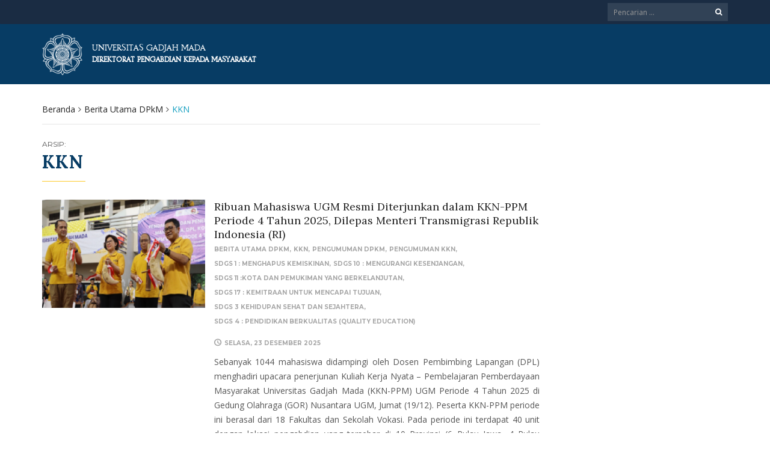

--- FILE ---
content_type: text/html; charset=UTF-8
request_url: https://pengabdian.ugm.ac.id/category/berita-utama-dpkm/kkn/
body_size: 15068
content:
<!DOCTYPE html>
<html lang="id-ID">
<head>
	<meta charset="UTF-8">
	<meta http-equiv="X-UA-Compatible" content="IE=edge">
	<meta name="viewport" content="width=device-width, initial-scale=1">
		<link rel="shortcut icon" type='image/x-icon' href="https://pengabdian.ugm.ac.id/wp-content/uploads/sites/854/2019/10/ugm_favicon.png">
				<title>KKN &#8211; Direktorat Pengabdian Kepada Masyarakat</title>
<meta name='robots' content='max-image-preview:large' />
<link rel='dns-prefetch' href='//pengabdian.ugm.ac.id' />
<link rel='dns-prefetch' href='//www.googletagmanager.com' />
<link rel="alternate" type="application/rss+xml" title="Direktorat Pengabdian Kepada Masyarakat &raquo; KKN Umpan Kategori" href="https://pengabdian.ugm.ac.id/category/berita-utama-dpkm/kkn/feed/" />
<style id='wp-img-auto-sizes-contain-inline-css' type='text/css'>
img:is([sizes=auto i],[sizes^="auto," i]){contain-intrinsic-size:3000px 1500px}
/*# sourceURL=wp-img-auto-sizes-contain-inline-css */
</style>
<style id='wp-emoji-styles-inline-css' type='text/css'>

	img.wp-smiley, img.emoji {
		display: inline !important;
		border: none !important;
		box-shadow: none !important;
		height: 1em !important;
		width: 1em !important;
		margin: 0 0.07em !important;
		vertical-align: -0.1em !important;
		background: none !important;
		padding: 0 !important;
	}
/*# sourceURL=wp-emoji-styles-inline-css */
</style>
<link rel='stylesheet' id='wp-block-library-css' href='https://pengabdian.ugm.ac.id/wp-includes/css/dist/block-library/style.min.css?ver=6.9' type='text/css' media='all' />
<style id='classic-theme-styles-inline-css' type='text/css'>
/*! This file is auto-generated */
.wp-block-button__link{color:#fff;background-color:#32373c;border-radius:9999px;box-shadow:none;text-decoration:none;padding:calc(.667em + 2px) calc(1.333em + 2px);font-size:1.125em}.wp-block-file__button{background:#32373c;color:#fff;text-decoration:none}
/*# sourceURL=/wp-includes/css/classic-themes.min.css */
</style>
<style id='pdfemb-pdf-embedder-viewer-style-inline-css' type='text/css'>
.wp-block-pdfemb-pdf-embedder-viewer{max-width:none}

/*# sourceURL=https://pengabdian.ugm.ac.id/wp-content/plugins/pdf-embedder/block/build/style-index.css */
</style>
<style id='global-styles-inline-css' type='text/css'>
:root{--wp--preset--aspect-ratio--square: 1;--wp--preset--aspect-ratio--4-3: 4/3;--wp--preset--aspect-ratio--3-4: 3/4;--wp--preset--aspect-ratio--3-2: 3/2;--wp--preset--aspect-ratio--2-3: 2/3;--wp--preset--aspect-ratio--16-9: 16/9;--wp--preset--aspect-ratio--9-16: 9/16;--wp--preset--color--black: #000000;--wp--preset--color--cyan-bluish-gray: #abb8c3;--wp--preset--color--white: #ffffff;--wp--preset--color--pale-pink: #f78da7;--wp--preset--color--vivid-red: #cf2e2e;--wp--preset--color--luminous-vivid-orange: #ff6900;--wp--preset--color--luminous-vivid-amber: #fcb900;--wp--preset--color--light-green-cyan: #7bdcb5;--wp--preset--color--vivid-green-cyan: #00d084;--wp--preset--color--pale-cyan-blue: #8ed1fc;--wp--preset--color--vivid-cyan-blue: #0693e3;--wp--preset--color--vivid-purple: #9b51e0;--wp--preset--gradient--vivid-cyan-blue-to-vivid-purple: linear-gradient(135deg,rgb(6,147,227) 0%,rgb(155,81,224) 100%);--wp--preset--gradient--light-green-cyan-to-vivid-green-cyan: linear-gradient(135deg,rgb(122,220,180) 0%,rgb(0,208,130) 100%);--wp--preset--gradient--luminous-vivid-amber-to-luminous-vivid-orange: linear-gradient(135deg,rgb(252,185,0) 0%,rgb(255,105,0) 100%);--wp--preset--gradient--luminous-vivid-orange-to-vivid-red: linear-gradient(135deg,rgb(255,105,0) 0%,rgb(207,46,46) 100%);--wp--preset--gradient--very-light-gray-to-cyan-bluish-gray: linear-gradient(135deg,rgb(238,238,238) 0%,rgb(169,184,195) 100%);--wp--preset--gradient--cool-to-warm-spectrum: linear-gradient(135deg,rgb(74,234,220) 0%,rgb(151,120,209) 20%,rgb(207,42,186) 40%,rgb(238,44,130) 60%,rgb(251,105,98) 80%,rgb(254,248,76) 100%);--wp--preset--gradient--blush-light-purple: linear-gradient(135deg,rgb(255,206,236) 0%,rgb(152,150,240) 100%);--wp--preset--gradient--blush-bordeaux: linear-gradient(135deg,rgb(254,205,165) 0%,rgb(254,45,45) 50%,rgb(107,0,62) 100%);--wp--preset--gradient--luminous-dusk: linear-gradient(135deg,rgb(255,203,112) 0%,rgb(199,81,192) 50%,rgb(65,88,208) 100%);--wp--preset--gradient--pale-ocean: linear-gradient(135deg,rgb(255,245,203) 0%,rgb(182,227,212) 50%,rgb(51,167,181) 100%);--wp--preset--gradient--electric-grass: linear-gradient(135deg,rgb(202,248,128) 0%,rgb(113,206,126) 100%);--wp--preset--gradient--midnight: linear-gradient(135deg,rgb(2,3,129) 0%,rgb(40,116,252) 100%);--wp--preset--font-size--small: 13px;--wp--preset--font-size--medium: 20px;--wp--preset--font-size--large: 36px;--wp--preset--font-size--x-large: 42px;--wp--preset--spacing--20: 0.44rem;--wp--preset--spacing--30: 0.67rem;--wp--preset--spacing--40: 1rem;--wp--preset--spacing--50: 1.5rem;--wp--preset--spacing--60: 2.25rem;--wp--preset--spacing--70: 3.38rem;--wp--preset--spacing--80: 5.06rem;--wp--preset--shadow--natural: 6px 6px 9px rgba(0, 0, 0, 0.2);--wp--preset--shadow--deep: 12px 12px 50px rgba(0, 0, 0, 0.4);--wp--preset--shadow--sharp: 6px 6px 0px rgba(0, 0, 0, 0.2);--wp--preset--shadow--outlined: 6px 6px 0px -3px rgb(255, 255, 255), 6px 6px rgb(0, 0, 0);--wp--preset--shadow--crisp: 6px 6px 0px rgb(0, 0, 0);}:where(.is-layout-flex){gap: 0.5em;}:where(.is-layout-grid){gap: 0.5em;}body .is-layout-flex{display: flex;}.is-layout-flex{flex-wrap: wrap;align-items: center;}.is-layout-flex > :is(*, div){margin: 0;}body .is-layout-grid{display: grid;}.is-layout-grid > :is(*, div){margin: 0;}:where(.wp-block-columns.is-layout-flex){gap: 2em;}:where(.wp-block-columns.is-layout-grid){gap: 2em;}:where(.wp-block-post-template.is-layout-flex){gap: 1.25em;}:where(.wp-block-post-template.is-layout-grid){gap: 1.25em;}.has-black-color{color: var(--wp--preset--color--black) !important;}.has-cyan-bluish-gray-color{color: var(--wp--preset--color--cyan-bluish-gray) !important;}.has-white-color{color: var(--wp--preset--color--white) !important;}.has-pale-pink-color{color: var(--wp--preset--color--pale-pink) !important;}.has-vivid-red-color{color: var(--wp--preset--color--vivid-red) !important;}.has-luminous-vivid-orange-color{color: var(--wp--preset--color--luminous-vivid-orange) !important;}.has-luminous-vivid-amber-color{color: var(--wp--preset--color--luminous-vivid-amber) !important;}.has-light-green-cyan-color{color: var(--wp--preset--color--light-green-cyan) !important;}.has-vivid-green-cyan-color{color: var(--wp--preset--color--vivid-green-cyan) !important;}.has-pale-cyan-blue-color{color: var(--wp--preset--color--pale-cyan-blue) !important;}.has-vivid-cyan-blue-color{color: var(--wp--preset--color--vivid-cyan-blue) !important;}.has-vivid-purple-color{color: var(--wp--preset--color--vivid-purple) !important;}.has-black-background-color{background-color: var(--wp--preset--color--black) !important;}.has-cyan-bluish-gray-background-color{background-color: var(--wp--preset--color--cyan-bluish-gray) !important;}.has-white-background-color{background-color: var(--wp--preset--color--white) !important;}.has-pale-pink-background-color{background-color: var(--wp--preset--color--pale-pink) !important;}.has-vivid-red-background-color{background-color: var(--wp--preset--color--vivid-red) !important;}.has-luminous-vivid-orange-background-color{background-color: var(--wp--preset--color--luminous-vivid-orange) !important;}.has-luminous-vivid-amber-background-color{background-color: var(--wp--preset--color--luminous-vivid-amber) !important;}.has-light-green-cyan-background-color{background-color: var(--wp--preset--color--light-green-cyan) !important;}.has-vivid-green-cyan-background-color{background-color: var(--wp--preset--color--vivid-green-cyan) !important;}.has-pale-cyan-blue-background-color{background-color: var(--wp--preset--color--pale-cyan-blue) !important;}.has-vivid-cyan-blue-background-color{background-color: var(--wp--preset--color--vivid-cyan-blue) !important;}.has-vivid-purple-background-color{background-color: var(--wp--preset--color--vivid-purple) !important;}.has-black-border-color{border-color: var(--wp--preset--color--black) !important;}.has-cyan-bluish-gray-border-color{border-color: var(--wp--preset--color--cyan-bluish-gray) !important;}.has-white-border-color{border-color: var(--wp--preset--color--white) !important;}.has-pale-pink-border-color{border-color: var(--wp--preset--color--pale-pink) !important;}.has-vivid-red-border-color{border-color: var(--wp--preset--color--vivid-red) !important;}.has-luminous-vivid-orange-border-color{border-color: var(--wp--preset--color--luminous-vivid-orange) !important;}.has-luminous-vivid-amber-border-color{border-color: var(--wp--preset--color--luminous-vivid-amber) !important;}.has-light-green-cyan-border-color{border-color: var(--wp--preset--color--light-green-cyan) !important;}.has-vivid-green-cyan-border-color{border-color: var(--wp--preset--color--vivid-green-cyan) !important;}.has-pale-cyan-blue-border-color{border-color: var(--wp--preset--color--pale-cyan-blue) !important;}.has-vivid-cyan-blue-border-color{border-color: var(--wp--preset--color--vivid-cyan-blue) !important;}.has-vivid-purple-border-color{border-color: var(--wp--preset--color--vivid-purple) !important;}.has-vivid-cyan-blue-to-vivid-purple-gradient-background{background: var(--wp--preset--gradient--vivid-cyan-blue-to-vivid-purple) !important;}.has-light-green-cyan-to-vivid-green-cyan-gradient-background{background: var(--wp--preset--gradient--light-green-cyan-to-vivid-green-cyan) !important;}.has-luminous-vivid-amber-to-luminous-vivid-orange-gradient-background{background: var(--wp--preset--gradient--luminous-vivid-amber-to-luminous-vivid-orange) !important;}.has-luminous-vivid-orange-to-vivid-red-gradient-background{background: var(--wp--preset--gradient--luminous-vivid-orange-to-vivid-red) !important;}.has-very-light-gray-to-cyan-bluish-gray-gradient-background{background: var(--wp--preset--gradient--very-light-gray-to-cyan-bluish-gray) !important;}.has-cool-to-warm-spectrum-gradient-background{background: var(--wp--preset--gradient--cool-to-warm-spectrum) !important;}.has-blush-light-purple-gradient-background{background: var(--wp--preset--gradient--blush-light-purple) !important;}.has-blush-bordeaux-gradient-background{background: var(--wp--preset--gradient--blush-bordeaux) !important;}.has-luminous-dusk-gradient-background{background: var(--wp--preset--gradient--luminous-dusk) !important;}.has-pale-ocean-gradient-background{background: var(--wp--preset--gradient--pale-ocean) !important;}.has-electric-grass-gradient-background{background: var(--wp--preset--gradient--electric-grass) !important;}.has-midnight-gradient-background{background: var(--wp--preset--gradient--midnight) !important;}.has-small-font-size{font-size: var(--wp--preset--font-size--small) !important;}.has-medium-font-size{font-size: var(--wp--preset--font-size--medium) !important;}.has-large-font-size{font-size: var(--wp--preset--font-size--large) !important;}.has-x-large-font-size{font-size: var(--wp--preset--font-size--x-large) !important;}
:where(.wp-block-post-template.is-layout-flex){gap: 1.25em;}:where(.wp-block-post-template.is-layout-grid){gap: 1.25em;}
:where(.wp-block-term-template.is-layout-flex){gap: 1.25em;}:where(.wp-block-term-template.is-layout-grid){gap: 1.25em;}
:where(.wp-block-columns.is-layout-flex){gap: 2em;}:where(.wp-block-columns.is-layout-grid){gap: 2em;}
:root :where(.wp-block-pullquote){font-size: 1.5em;line-height: 1.6;}
/*# sourceURL=global-styles-inline-css */
</style>
<link rel='stylesheet' id='contact-form-7-css' href='https://pengabdian.ugm.ac.id/wp-content/plugins/contact-form-7/includes/css/styles.css?ver=6.1.4' type='text/css' media='all' />
<link rel='stylesheet' id='tablepress-default-css' href='https://pengabdian.ugm.ac.id/wp-content/plugins/tablepress/css/build/default.css?ver=3.2.6' type='text/css' media='all' />
<link rel='stylesheet' id='ecae-frontend-css' href='https://pengabdian.ugm.ac.id/wp-content/plugins/easy-custom-auto-excerpt/assets/style-frontend.css?ver=2.5.0' type='text/css' media='all' />
<link rel='stylesheet' id='ecae-buttonskin-none-css' href='https://pengabdian.ugm.ac.id/wp-content/plugins/easy-custom-auto-excerpt/buttons/ecae-buttonskin-none.css?ver=2.5.0' type='text/css' media='all' />
<link rel='stylesheet' id='ugm-theme-css' href='https://pengabdian.ugm.ac.id/wp-content/themes/ugm-theme-dti/assets/css/style.css?ver=1.0.0' type='text/css' media='all' />
<link rel='stylesheet' id='ugm-custom-css-css' href='https://pengabdian.ugm.ac.id/wp-content/themes/ugm-theme-dti/assets/css/custom.css?ver=1.0.0' type='text/css' media='all' />

<!-- Potongan tag Google (gtag.js) ditambahkan oleh Site Kit -->
<!-- Snippet Google Analytics telah ditambahkan oleh Site Kit -->
<script type="text/javascript" src="https://www.googletagmanager.com/gtag/js?id=GT-T9WP5KJ" id="google_gtagjs-js" async></script>
<script type="text/javascript" id="google_gtagjs-js-after">
/* <![CDATA[ */
window.dataLayer = window.dataLayer || [];function gtag(){dataLayer.push(arguments);}
gtag("set","linker",{"domains":["pengabdian.ugm.ac.id"]});
gtag("js", new Date());
gtag("set", "developer_id.dZTNiMT", true);
gtag("config", "GT-T9WP5KJ");
//# sourceURL=google_gtagjs-js-after
/* ]]> */
</script>
<script type="text/javascript" src="https://pengabdian.ugm.ac.id/wp-includes/js/jquery/jquery.min.js?ver=3.7.1" id="jquery-core-js"></script>
<script type="text/javascript" src="https://pengabdian.ugm.ac.id/wp-includes/js/jquery/jquery-migrate.min.js?ver=3.4.1" id="jquery-migrate-js"></script>
<link rel="https://api.w.org/" href="https://pengabdian.ugm.ac.id/wp-json/" /><link rel="alternate" title="JSON" type="application/json" href="https://pengabdian.ugm.ac.id/wp-json/wp/v2/categories/5" /><link rel="EditURI" type="application/rsd+xml" title="RSD" href="https://pengabdian.ugm.ac.id/xmlrpc.php?rsd" />
<meta name="generator" content="WordPress 6.9" />
<meta name="generator" content="Site Kit by Google 1.170.0" /><style>
        
                 a{
                     color: #149fc0;
                 }
                 a:hover, a:focus {
                     color: #149fc0;
/*                 background-color: darken($brand-tertiary-bg, 3%);*/
                 }
                 .tpb .widget-list ul li a:hover {
                     color: #149fc0;
                 }
                .btn-more:after{
                    border: 2px solid #149fc0;
                }
                @media (max-width: 1024px)  {
                    .topbar .navbar-nav li a:hover{
                        color: #149fc0;
                    }
                }
                 @media (max-width: 1024px)  {
                    .topbar .navbar-nav li .pll-parent-menu-item > .dropdown-menu a:hover{
                        color: #149fc0;
                    }
                }
                .section-header .author-header .author-social a:hover  {
                    color: #149fc0;
                }
/*                .post .post-content .post-title >h3:hover a {
                    color: ;
                }*/
                .post .post-content .post-title .post-meta a:hover {
                    color: #149fc0;
                }
                .post .post-content .entry-content .ecae-button .ecae-link {
                    color: #149fc0;
                }
                .post .post-event .content-solid .event-date > span {
                    background-color: #149fc0;
                }
                #newsfeed .post .entry-content p a:hover {
                    color: #149fc0;
                }
                 #newsfeed .post .entry-content .btn-box a  {
                    color: #149fc0;
                }
                  #newsfeed .post .entry-content .btn-box a:after  {
                    color: #149fc0;
                }
                #info .btn-more:after {
                    color: #149fc0;
                }
                #gallery-heading .section-title h2:after  {
                    border-color: #149fc0;
                }
                .tpb .widget-list .tpb-title ul li a:hover{
                    color: #149fc0;
                }
                /* iki bagaimana ? */
                event-table table > table a:hover {
                    color: #149fc0;
                }
                .single-post .post-heading .entry-meta li a:hover {
                     color: #149fc0;
                }
                #directory .directory-link li a:hover {
                     color: #149fc0;
                }
                #content .dotted-list .directory-link li > a:hover:before {
                     background-color: #149fc0;
                }
               #sidebar .sidebar-menu .list-menu li:hover > a, .current > a  {
                     color: #149fc0;
               }
               #sidebar .sidebar-menu .list-menu li:hover > a, .current > a:before  {
                     color: #149fc0;
               }
               .data-list li a:hover {
                   color: #149fc0;
               }
               .data-list li a:hover:before {
                   color: #149fc0;
               }
               widget-link:hover {
                   color: #149fc0;
               }
              .tagcloud a {
                  background-color: #149fc0;
              }
               .tagcloud a:hover {
                  background-color: #149fc0;
              }
              .event-list a:hover{
                   color: #149fc0;
              }
              .widget #recentcomments .recentcomments:hover .comment-author-link a {
                   color: #149fc0;
              }
              .widget #wp-calendar #next a {
                   color: #149fc0;
              }
             #comments .entry-comments .comment .comment-author > a:hover {
                   color: #149fc0;
             }
               
                
			#header .topbar{
			background-color:#1A2C43;
		}
/*		#header .navbar-brand{
			background-color: ;
		}*/
		#footer .footer-copyright{
			background-color: #1A2C43;
		}
		#navbar .nav > li > .search-form .form-control{
			background-color: #1A2C43;
		}
                .btn-primary, .single-page .contact-form input[type*="submit"] {
                    background-color: #1A2C43;
                    border-color: #1A2C43;
                }



	
	                .btn-outline {
                    color : #073C64;
                }
                .btn-outline:hover{
                    background-color: #073C64;
                    border-color: #073C64;
                }
             
                
                
                #header .navbar-brand{
			background-color: #073C64;
                }
		#header{
			background-color:#073C64
		}
		.section-header .section-subtitle > span > h2{
			color: #073C64;
		}
		.section-header .author-title{
			color: #073C64;
		}
		.post-slider{
			background-color: #073C64;
		}
		.post-slider > .button{
			background-color: #073C64;
		}
		.post-slider > .button:before {
			color: #073C64;
			background-color: transparent !important;
		}
		.post-slider > .button:hover:before {
			color: #073C64;
		}
		.featured-content .post-content{
			background-color: rgba(#073C64, 0.95);
		}
		.featured-content .post-content{
			background-color: rgba(#073C64, 0.95);
		}
		.content-solid .event-date > span > strong{
			background-color: #073C64;

		}
		.section-page .section-title h2 {
			color: #073C64;
		}

		#newsfeed .post .post-title h3 {
			color: #073C64;
		}
		#newsfeed .post .post-title h3:after {
			background-color: #073C64;
		}

		#newsfeed .post .post-title .entry-content .btn-box:hover{
			color: #073C64		}
		#newsfeed .post .post-title .entry-content .btn-box:hover:after{
			color: #073C64;
		}

		#gallery {
			background-color: #073C64;
		}

		#info .btn-more:hover:after{
			color: #073C64;
		}
		.tpb-icon-item{
			color: #073C64;
		}
		.content-boxed .tpb-icon-container{
			background-color: #073C64;
		}
		.single-post .post-content table th {
			background-color: #073C64;
		}
		.single-page .address-box .address-title{
			color: #073C64;
		}

		.single-page .profile-item .profile-content .name-title{
			color: #073C64;
		}

		.panel-box .panel-title{
			color: #073C64;
		}

		#directory .directory-link li a{
			color: #073C64		}
		#directory .alphabet section h6{
			color: #073C64;
		}
	.gallery-item .gallery-img a:before{
		background-color: rgba(#073C64, 0.6);
	}

	.portfolio-item .portfolio-img a:before{
		background-color: rgba(#073C64, 0.6);

	}

	.slider-nav .gallery-item>button{
		background-color: #073C64;

	}
	.slider-nav .gallery-item>button:hover:before{
		color: #073C64;
	}

	.tagcloud a{
		color: #073C64;

	}

	#comments #respond > .comment-reply-title{
		color: #073C64;
	}
	#wp-calendar tbody td a:before{
		background-color: #073C64;
	}
	#Comments .entry-comments .comment .comment-edit-link{
		border-color: #073C64;
		background-color: #073C64;

	}
	#Comments .entry-comments .comment .comment-edit-link:hover{
		border-color: darken(#073C64, 5%);
		background-color: darken(#073C64, 5%);
	}
	#footer .footer-body{
		background-color:#073C64;
	}

	/* .widget-title > widget-title -> */
	.content-boxed .tpb-icon-container {
		background-color: #073C64;

	}
        .tpb.tpb-icon .content-boxed .tpb-icon-container, .tpb.tpb-icon_fa .content-boxed .tpb-icon-container, .tpb.tpb-image_icon .content-boxed .tpb-icon-container {
        background-color: #073C64;
        }
        .post-slider.content-overlay .post {
            background-color: #073C64;
        }
        .content .content-header > h2, #content .content-header > h2, .tpb-title > h2, .single-post .content-heading > h2, .panel-header > h2, .widget .widget-header > h2, #comments .comment-header > h2, .content .content-header h3, #content .content-header h3, .tpb-title h3, .single-post .content-heading h3, .panel-header h3, .widget .widget-header h3, #comments .comment-header h3, .content .content-header h4, #content .content-header h4, .tpb-title h4, .single-post .content-heading h4, .panel-header h4, .widget .widget-header h4, #comments .comment-header h4, .content .content-header > .widget-title, #content .content-header > .widget-title, .tpb-title > .widget-title, .single-post .content-heading > .widget-title, .panel-header > .widget-title, .widget .widget-header > .widget-title, #comments .comment-header > .widget-title {
         color: #073C64;
        }
	        
                                 widget-title > .widget-title{
                     border-bottom: 3px solid #FDCB2C;
                     
                 }
                .widget .widget-header > .widget-title, #comments .comment-header > .widget-title {
                    border-bottom: 3px solid #FDCB2C;
                }
                #header #navbar .navbar-nav>li.active > a{
			color: #FDCB2C;
                    }
                #header #navbar .dropdown-menu>li.active > a {
			color: #FDCB2C;
		}
                #header #navbar .dropdown-menu>li.current-menu-ancestor > a:after {
			border-color: transparent transparent transparent #FDCB2C;
		}
                .post-slider.content-overlay .post-content {
                        background-color: #FDCB2C;
                }
                .content .content-header > h2, #content .content-header > h2, .tpb-title > h2, .single-post .content-heading > h2, .panel-header > h2, .widget .widget-header > h2, #comments .comment-header > h2, .content .content-header h3, #content .content-header h3, .tpb-title h3, .single-post .content-heading h3, .panel-header h3, .widget .widget-header h3, #comments .comment-header h3, .content .content-header h4, #content .content-header h4, .tpb-title h4, .single-post .content-heading h4, .panel-header h4, .widget .widget-header h4, #comments .comment-header h4, .content .content-header > .widget-title, #content .content-header > .widget-title, .tpb-title > .widget-title, .single-post .content-heading > .widget-title, .panel-header > .widget-title, .widget .widget-header > .widget-title, #comments .comment-header > .widget-title {

border-bottom: 3px solid #FDCB2C;
}
                .post-slider .post .btn-more {
                    color: #FDCB2C;
                }
                .slick-prev, .slick-next {
                    background: #FDCB2C;
                }
                
               .dropdown-menu > li > a:hover {
                    color: #FDCB2C;
                }
                /* .dropdown-menu > li > a:focus {
                    color: <?php// echo $brand_yellow; ?>;
                }*/
                blockquote {
                    border-left: 5px solid #FDCB2C;
                }
                 .post .post-content .post-title >h3:hover a {
                    color: #FDCB2C;
                }
                .post-slider.brand-yellow {
                    background-color: #FDCB2C;
                }
/*                 #header .topbar .navbar-nav>li>a:hover{
                     color: ;
                 }
                  #footer p, #footer address, #footer a:hover {
                     color: ;
                 }*/
               
               

              
              
              

	                
                           #header #navbar .navbar-nav>li.active > a{
                background-color: #121F33;
            }
             #header #navbar .dropdown:hover > a{
                background-color: #121F33;
            }
                .dropdown-menu {
                   background-color: #121F33;
               }
               .dropdown-menu>li>a:hover
               { background-color: #121F33;
               }
               #header #navbar .dropdown-menu .menu-item-has-children > .dropdown-menu {
    background-color: #121F33;
}
.tpb .post-slider .post-img a {
        background-color: #121F33;

}
        
                        
                 #header .topbar .navbar-nav>li>a{
                     color: #FFFFFF;
                 }
                 #footer p, #footer address, #footer a {
                     color: #FFFFFF;
                 }
               
                
        
                                  #header .navbar-brand {
                     color: #FFFFFF;
                 }
                  #header.header-compact #navbar .nav>li>a, #header.header-fancy #navbar .nav>li>a
                 {
                      color: #FFFFFF;
                 }
/*                 .post .post-content .post-title > h3{
                      color: ;
                 }*/
/*                  .dropdown-menu > li > a {
                    color: ;
                }*/
                
                                 #header.header-compact #navbar .nav > li > a:hover, #header.header-fancy #navbar .nav > li > a {
                    color: #FFFFFF;
                }
        </style>
<meta name="google-site-verification" content="L8i1Si53TAIb52IgrYn_DUj0BUoBk06Wx0b81s-Yu2k"><meta name="generator" content="Elementor 3.34.1; features: additional_custom_breakpoints; settings: css_print_method-external, google_font-enabled, font_display-swap">
			<style>
				.e-con.e-parent:nth-of-type(n+4):not(.e-lazyloaded):not(.e-no-lazyload),
				.e-con.e-parent:nth-of-type(n+4):not(.e-lazyloaded):not(.e-no-lazyload) * {
					background-image: none !important;
				}
				@media screen and (max-height: 1024px) {
					.e-con.e-parent:nth-of-type(n+3):not(.e-lazyloaded):not(.e-no-lazyload),
					.e-con.e-parent:nth-of-type(n+3):not(.e-lazyloaded):not(.e-no-lazyload) * {
						background-image: none !important;
					}
				}
				@media screen and (max-height: 640px) {
					.e-con.e-parent:nth-of-type(n+2):not(.e-lazyloaded):not(.e-no-lazyload),
					.e-con.e-parent:nth-of-type(n+2):not(.e-lazyloaded):not(.e-no-lazyload) * {
						background-image: none !important;
					}
				}
			</style>
				<style type="text/css">    #header.header-compact #navbar .nav &gt; li.current-menu-ancestor &gt; a::after, #header.header-fancy #navbar .nav &gt; li.current-menu-ancestor &gt; a::after, #header.header-compact #navbar .nav &gt; li.active &gt; a::after, #header.header-fancy #navbar .nav &gt; li.active &gt; a::after, #header.header-compact #navbar .nav &gt; li:hover &gt; a::after, #header.header-fancy #navbar .nav &gt; li:hover &gt; a::after, #header.header-compact #navbar .nav &gt; li:focus &gt; a::after, #header.header-fancy #navbar .nav &gt; li:focus &gt; a::after {
        border-bottom: 3px solid #FDCB2C;
    }
    
    #header.header-compact #navbar .nav &gt; li.current-menu-ancestor &gt; a, #header.header-fancy #navbar .nav &gt; li.current-menu-ancestor &gt; a, #header.header-compact #navbar .nav &gt; li.active &gt; a, #header.header-fancy #navbar .nav &gt; li.active &gt; a, #header.header-compact #navbar .nav &gt; li:hover &gt; a, #header.header-fancy #navbar .nav &gt; li:hover &gt; a, #header.header-compact #navbar .nav &gt; li:focus &gt; a, #header.header-fancy #navbar .nav &gt; li:focus &gt; a {
        color: #FDCB2C;
        background-color: transparent;
    }
    
    .dropdown-menu &gt; li &gt; a:hover, .dropdown-menu &gt; li &gt; a:focus {
        text-decoration: none;
        color: #fdcb2c;
        background-color: #121f33;
    }
    
    #header.header-compact #navbar .dropdown-menu li.current-menu-ancestor &gt; a, #header.header-fancy #navbar .dropdown-menu li.current-menu-ancestor &gt; a, #header.header-compact #navbar .dropdown-menu li.active &gt; a, #header.header-fancy #navbar .dropdown-menu li.active &gt; a, #header.header-compact #navbar .nav &gt; li.highlight &gt; a, #header.header-fancy #navbar .nav &gt; li.highlight &gt; a {
        color: #fdcb2c;
    }
    
    #content .content-header &gt; h2, .tpb-title &gt; h2, .single-post .content-heading &gt; h2, .panel-header &gt; h2, .widget .widget-header &gt; h2, #comments .comment-header &gt; h2, .content .content-header h3, #content .content-header h3, .tpb-title h3, .single-post .content-heading h3, .panel-header h3, .widget .widget-header h3, #comments .comment-header h3, .content .content-header h4, #content .content-header h4, .tpb-title h4, .single-post .content-heading h4, .panel-header h4, .widget .widget-header h4, #comments .comment-header h4, .content .content-header &gt; .widget-title, #content .content-header &gt; .widget-title, .tpb-title &gt; .widget-title, .single-post .content-heading &gt; .widget-title, .panel-header &gt; .widget-title, .widget .widget-header &gt; .widget-title, #comments .comment-header &gt; .widget-title {
        font-size: 22px !important;
        font-weight: 700;
        color: #073c64;
        margin-top: 0;
        margin-bottom: -1px !important;
        border-bottom: 3px solid #fdcb2c;
        padding-bottom: 11px;
        display: inline-block;
    }
    
    #header .topbar .navbar-nav &gt; li &gt; a:hover {
        color: #fdcb2c;
    }
    
    .post-slider.brand-yellow {
        background-color: #fdcb2c;
    }
    
    .btn-primary:hover {
      background: #073C64;
    }
    
    .menu-vertikal {
      width: 100%;
    }
    
    .menu-vertikal a {
      background-color: #073C64;
      color: white;
      display: block;
      padding: 12px;
      text-decoration: none;
    }
    
    .menu-vertikal a:hover {
      background-color: #FDCB2C;
    }
    
    .menu-vertikal a.active {
      background-color: #073C64;
      color: white;
    }
    
    .tengah .tpb-title {
      text-align: center;
    }

.tombol .btn-primary:hover {
    background: #FDCB2C;
    color: white;
}</style>        

<!-- dipindah ke head karena untuk ownership verification -->

<!-- Global site tag (gtag.js) - Google Analytics -->
<script async src="https://www.googletagmanager.com/gtag/js?id=UA-165289732-1"></script>
<script>
  window.dataLayer = window.dataLayer || [];
  function gtag(){dataLayer.push(arguments);}
  gtag('js', new Date());

  gtag('config', 'UA-165289732-1');
</script>

<!-- Google tag (gtag.js) - GTAG 4 UGM-wide -->
<script async src="https://www.googletagmanager.com/gtag/js?id=G-L4JC39NX24"></script>
<script>
  window.dataLayer = window.dataLayer || [];
  function gtag(){dataLayer.push(arguments);}
  gtag('js', new Date());

  gtag('config', 'G-L4JC39NX24');
</script>
</head>
<body   class="archive category category-kkn category-5 wp-theme-ugm-theme-dti elementor-default elementor-kit-10280" >
		<header id="header" class='header-compact'>
		<nav class="navbar navbar-default topbar">
			<div class="container">
								<div class="header-options">
											<form action="https://pengabdian.ugm.ac.id" class="search-form">
							<div class="input-group btn-group">
								<input type="text" class="form-control" name="s" value="" placeholder="Pencarian ..." required>
								<button type="submit" class="btn"><i class="fa fa-search"></i></button>
							</div>
						</form>
									</div>
			</div>
		</nav>
		<div class="container">
			<div class="navbar-header">
				<a href="https://pengabdian.ugm.ac.id" class="navbar-brand">

										<img src="https://pengabdian.ugm.ac.id/wp-content/themes/ugm-theme-dti/assets/images/ugm_logo.png" alt="Universitas Gadjah Mada" class="img-responsive">

					<span>
						Universitas Gadjah Mada<br><strong style="font-size:12px">Direktorat Pengabdian Kepada Masyarakat</strong>					</span>
					
				</a>
				<button type="button" class="navbar-toggle collapsed" data-toggle="collapse" data-target="#navbar" aria-expanded="false" aria-controls="navbar">
					<span class="sr-only">Toggle navigation</span>
					<span class="icon-bar"></span>
					<span class="icon-bar"></span>
					<span class="icon-bar"></span>
				</button>
			</div>
					</div>
	</header>


<div id="body">
	<div class="container">

		<div class="row">

			<div id="content" class="col-md-9 sidebar-right">

				<ul class="breadcrumb" xmlns:v="http://rdf.data-vocabulary.org/#"><li typeof="v:Breadcrumb"><a rel="v:url" property="v:title" href="https://pengabdian.ugm.ac.id">Beranda</a></li><li typeof="v:Breadcrumb"><a rel="v:url" property="v:title" href="https://pengabdian.ugm.ac.id/category/berita-utama-dpkm/">Berita Utama DPkM</a></li><li class="active">KKN</li></ul>
				<div class="section-header">
											<span>Arsip:</span>
						<h2 class="section-title">KKN</h2>
									</div>

				<article class="post">
	<div class="row">
		<div class="col-md-4 col-sm-4 post-img">
			<a href="https://pengabdian.ugm.ac.id/2025/12/23/ribuan-mahasiswa-ugm-resmi-diterjunkan-dalam-kkn-ppm-periode-4-tahun-2025-dilepas-menteri-transmigrasi-republik-indonesia-ri/">
				<img width="270" height="182" src="https://pengabdian.ugm.ac.id/wp-content/uploads/sites/854/2025/12/p4kkn1-270x182.png" class="attachment-ugm-archive-thumbnail-small size-ugm-archive-thumbnail-small wp-post-image" alt="" decoding="async" srcset="https://pengabdian.ugm.ac.id/wp-content/uploads/sites/854/2025/12/p4kkn1-270x182.png 270w, https://pengabdian.ugm.ac.id/wp-content/uploads/sites/854/2025/12/p4kkn1-360x242.png 360w, https://pengabdian.ugm.ac.id/wp-content/uploads/sites/854/2025/12/p4kkn1-560x376.png 560w" sizes="(max-width: 270px) 100vw, 270px" />			</a>
		</div>
		<div class="col-md-8 col-sm-8 post-content">
			<div class="post-title">
				<h3>
					<a href="https://pengabdian.ugm.ac.id/2025/12/23/ribuan-mahasiswa-ugm-resmi-diterjunkan-dalam-kkn-ppm-periode-4-tahun-2025-dilepas-menteri-transmigrasi-republik-indonesia-ri/">
						Ribuan Mahasiswa UGM Resmi Diterjunkan dalam KKN-PPM Periode 4 Tahun 2025, Dilepas Menteri Transmigrasi Republik Indonesia (RI)					</a>
				</h3>
				<p class="post-meta">
																<span class="post-category">
							<a href="https://pengabdian.ugm.ac.id/category/berita-utama-dpkm-id">Berita Utama DPkM</a><a href="https://pengabdian.ugm.ac.id/category/kkn">KKN</a><a href="https://pengabdian.ugm.ac.id/category/pengumuman-dpkm">Pengumuman DPkM</a><a href="https://pengabdian.ugm.ac.id/category/pengumuman-kkn">Pengumuman KKN</a><a href="https://pengabdian.ugm.ac.id/category/sdg1">SDGs 1 : Menghapus Kemiskinan</a><a href="https://pengabdian.ugm.ac.id/category/sdgs-10-mengurangi-kesenjangan">SDGs 10 : Mengurangi Kesenjangan</a><a href="https://pengabdian.ugm.ac.id/category/sdgs-11-kota-dan-pemukiman-yang-berkelanjutan">SDGs 11 :Kota dan Pemukiman yang Berkelanjutan</a><a href="https://pengabdian.ugm.ac.id/category/sdgs-17-kemitraan-untuk-mencapai-tujuan">SDGs 17 : Kemitraan untuk mencapai tujuan</a><a href="https://pengabdian.ugm.ac.id/category/sdgs3kehidupan-sehat-dan-sejahteragood-health-and-well-being">SDGs 3 Kehidupan sehat dan sejahtera</a><a href="https://pengabdian.ugm.ac.id/category/sdgs-4-pendidikan-berkualitas-quality-education">SDGs 4 : Pendidikan berkualitas (quality education)</a>						</span>
										<span class="post-date">Selasa, 23 Desember 2025</span>
				</p>
			</div>
			<div class="entry-content">
				<!-- Begin :: Generated by Easy Custom Auto Excerpt --><div class="ecae" style="text-align: justify">

<p><span style="font-weight: 400">Sebanyak 1044 mahasiswa didampingi oleh Dosen Pembimbing Lapangan (DPL) menghadiri upacara penerjunan Kuliah Kerja Nyata – Pembelajaran Pemberdayaan Masyarakat Universitas Gadjah Mada (KKN-PPM) UGM Periode 4 Tahun 2025 di Gedung Olahraga (GOR) Nusantara UGM, Jumat (19/12). Peserta KKN-PPM periode ini berasal dari 18 Fakultas dan Sekolah Vokasi. Pada periode ini terdapat 40 unit dengan lokasi pengabdian yang tersebar di 10 Provinsi (6 Pulau Jawa, 4 Pulau Jawa), 24 Kabupaten/Kota, 39 Kecamatan, serta 80 Desa/Kelurahan. Operasional KKN-PPM Periode 4 ini akan dilaksanakan selama 50 hari dimulai pada tanggal 20 Desember 2025 sampai dengan 7 Februari 2025.</span><span class="ecae-button ecae-buttonskin-none" style="text-align:left" >  <a class="ecae-link" href="https://pengabdian.ugm.ac.id/2025/12/23/ribuan-mahasiswa-ugm-resmi-diterjunkan-dalam-kkn-ppm-periode-4-tahun-2025-dilepas-menteri-transmigrasi-republik-indonesia-ri/"><span>Selengkapnya</span></a></span></p></div><!-- End :: Generated by Easy Custom Auto Excerpt -->			</div>
		</div>
	</div>
</article><article class="post">
	<div class="row">
		<div class="col-md-4 col-sm-4 post-img">
			<a href="https://pengabdian.ugm.ac.id/2025/12/21/penerimaan-kembali-kkn-ppm-ugm-periode-3-tahun-2025-penguatan-sinergi-dan-keberlanjutan-pengabdian/">
							</a>
		</div>
		<div class="col-md-8 col-sm-8 post-content">
			<div class="post-title">
				<h3>
					<a href="https://pengabdian.ugm.ac.id/2025/12/21/penerimaan-kembali-kkn-ppm-ugm-periode-3-tahun-2025-penguatan-sinergi-dan-keberlanjutan-pengabdian/">
						Penerimaan Kembali KKN-PPM UGM Periode 3 Tahun 2025: Penguatan Sinergi dan Keberlanjutan Pengabdian					</a>
				</h3>
				<p class="post-meta">
																<span class="post-category">
							<a href="https://pengabdian.ugm.ac.id/category/kkn">KKN</a><a href="https://pengabdian.ugm.ac.id/category/sdg1">SDGs 1 : Menghapus Kemiskinan</a><a href="https://pengabdian.ugm.ac.id/category/sdgs17">SDGs 17 : Kemitraan untuk mencapai tujuan</a><a href="https://pengabdian.ugm.ac.id/category/sdgs-4-pendidikan-berkualitas-quality-education">SDGs 4 : Pendidikan berkualitas (quality education)</a>						</span>
										<span class="post-date">Minggu, 21 Desember 2025</span>
				</p>
			</div>
			<div class="entry-content">
				<!-- Begin :: Generated by Easy Custom Auto Excerpt --><div class="ecae" style="text-align: justify"><p>Sebanyak 83 mahasiswa Kuliah Kerja Nyata – Pembelajaran Pemberdayaan Masyarakat (KKN-PPM) secara resmi diterima kembali oleh Universitas Gadjah Mada (UGM) setelah melaksanakan pengabdian lima puluh hari di lokasi. Penerimaan kembali dilaksanakan melalui jaringan (9/12). Para mahasiswa tersebut telah menyelesaikan program pengabdian masyarakat di tiga kabupaten: Bantul, Sleman, dan Kulon Progo. Acara ini dibuka dengan sambutan hangat dari Dr. dr. Rustamaji, M.Kes, Direktur Direktorat Pengabdian kepada Masyarakat (DPkM) UGM, yang menegaskan bahwa KKN-PPM merupakan wujud nyata pelaksanaan Tri Dharma Perguruan Tinggi.<span class="ecae-button ecae-buttonskin-none" style="text-align:left" >  <a class="ecae-link" href="https://pengabdian.ugm.ac.id/2025/12/21/penerimaan-kembali-kkn-ppm-ugm-periode-3-tahun-2025-penguatan-sinergi-dan-keberlanjutan-pengabdian/"><span>Selengkapnya</span></a></span></p></div><!-- End :: Generated by Easy Custom Auto Excerpt -->			</div>
		</div>
	</div>
</article><article class="post">
	<div class="row">
		<div class="col-md-4 col-sm-4 post-img">
			<a href="https://pengabdian.ugm.ac.id/2025/12/21/drp-umy-kunjungi-dpkm-ugm-bahas-tata-kelola-kkn-dan-penguatan-skema-pengabdian/">
							</a>
		</div>
		<div class="col-md-8 col-sm-8 post-content">
			<div class="post-title">
				<h3>
					<a href="https://pengabdian.ugm.ac.id/2025/12/21/drp-umy-kunjungi-dpkm-ugm-bahas-tata-kelola-kkn-dan-penguatan-skema-pengabdian/">
						DRP UMY Kunjungi DPkM UGM Bahas Tata Kelola KKN dan Penguatan Skema Pengabdian					</a>
				</h3>
				<p class="post-meta">
																<span class="post-category">
							<a href="https://pengabdian.ugm.ac.id/category/berita-utama-dpkm">Berita Utama DPkM</a><a href="https://pengabdian.ugm.ac.id/category/kkn">KKN</a><a href="https://pengabdian.ugm.ac.id/category/sdgs11">SDGs 11 :Kota dan Pemukiman yang Berkelanjutan</a><a href="https://pengabdian.ugm.ac.id/category/sdgs17">SDGs 17 : Kemitraan untuk mencapai tujuan</a><a href="https://pengabdian.ugm.ac.id/category/sdgs-4-pendidikan-berkualitas-quality-education">SDGs 4 : Pendidikan berkualitas (quality education)</a>						</span>
										<span class="post-date">Minggu, 21 Desember 2025</span>
				</p>
			</div>
			<div class="entry-content">
				<!-- Begin :: Generated by Easy Custom Auto Excerpt --><div class="ecae" style="text-align: justify"><p><img fetchpriority="high" decoding="async" class="alignnone size-full wp-image-12863 aligncenter" src="http://pengabdian.ugm.ac.id/wp-content/uploads/sites/854/2025/12/Stuban-UMY.jpg" alt="" width="512" height="384" srcset="https://pengabdian.ugm.ac.id/wp-content/uploads/sites/854/2025/12/Stuban-UMY.jpg 512w, https://pengabdian.ugm.ac.id/wp-content/uploads/sites/854/2025/12/Stuban-UMY-300x225.jpg 300w" sizes="(max-width: 512px) 100vw, 512px" /></p>
<p>Direktorat Pengabdian kepada Masyarakat (DPkM) Universitas Gadjah Mada (UGM) menerima kunjungan studi banding dari Direktorat Riset dan Pengabdian (DRP) Universitas Muhammadiyah Yogyakarta (UMY) di Ruang Sidang 1 DPkM UGM (2/12). Kunjungan ini ditujukan untuk mendapatkan wawasan langsung tentang bagaimana UGM mengelola program Kuliah Kerja Nyata (KKN), khususnya terkait tata kelola pengabdian mahasiswa dan dosen, manajemen risiko selama pelaksanaan KKN, serta strategi penguatan kemitraan dalam pengabdian masyarakat.<span class="ecae-button ecae-buttonskin-none" style="text-align:left" >  <a class="ecae-link" href="https://pengabdian.ugm.ac.id/2025/12/21/drp-umy-kunjungi-dpkm-ugm-bahas-tata-kelola-kkn-dan-penguatan-skema-pengabdian/"><span>Selengkapnya</span></a></span></p></div><!-- End :: Generated by Easy Custom Auto Excerpt -->			</div>
		</div>
	</div>
</article><article class="post">
	<div class="row">
		<div class="col-md-4 col-sm-4 post-img">
			<a href="https://pengabdian.ugm.ac.id/2025/12/20/kkn-ppm-ugm-antar-desa-mekarwangi-raih-majalengka-innovation-award-2025/">
							</a>
		</div>
		<div class="col-md-8 col-sm-8 post-content">
			<div class="post-title">
				<h3>
					<a href="https://pengabdian.ugm.ac.id/2025/12/20/kkn-ppm-ugm-antar-desa-mekarwangi-raih-majalengka-innovation-award-2025/">
						KKN-PPM UGM Antar Desa Mekarwangi Raih Majalengka Innovation Award 2025					</a>
				</h3>
				<p class="post-meta">
																<span class="post-category">
							<a href="https://pengabdian.ugm.ac.id/category/kkn">KKN</a><a href="https://pengabdian.ugm.ac.id/category/sdg1">SDGs 1 : Menghapus Kemiskinan</a><a href="https://pengabdian.ugm.ac.id/category/sdgs11">SDGs 11 :Kota dan Pemukiman yang Berkelanjutan</a><a href="https://pengabdian.ugm.ac.id/category/sdgs-15-ekosistem-daratan">SDGs 15: Ekosistem Daratan</a><a href="https://pengabdian.ugm.ac.id/category/sdgs17">SDGs 17 : Kemitraan untuk mencapai tujuan</a><a href="https://pengabdian.ugm.ac.id/category/sdgs-4-pendidikan-berkualitas-quality-education">SDGs 4 : Pendidikan berkualitas (quality education)</a><a href="https://pengabdian.ugm.ac.id/category/sdgs9-id">SDGs 9 : Industri, Inovasi dan Infrastruktur</a>						</span>
										<span class="post-date">Sabtu, 20 Desember 2025</span>
				</p>
			</div>
			<div class="entry-content">
				<!-- Begin :: Generated by Easy Custom Auto Excerpt --><div class="ecae" style="text-align: justify"><p><img decoding="async" class="alignnone size-full wp-image-12860 aligncenter" src="http://pengabdian.ugm.ac.id/wp-content/uploads/sites/854/2025/12/Majalengka-award.png" alt="" width="474" height="369" srcset="https://pengabdian.ugm.ac.id/wp-content/uploads/sites/854/2025/12/Majalengka-award.png 474w, https://pengabdian.ugm.ac.id/wp-content/uploads/sites/854/2025/12/Majalengka-award-300x234.png 300w" sizes="(max-width: 474px) 100vw, 474px" /></p>
<p>Inovasi perangkat deteksi dini longsor yang dikembangkan oleh mahasiswa dari program Kuliah Kerja Nyata &#8211; Pembelajaran Pemberdayaan Masyarakat (KKN-PPM) Universitas Gadjah Mada (UGM) berhasil meraih Penghargaan Inovasi Daerah Kategori Umum dalam ajang Majalengka Innovation Award 2025. Penghargaan tersebut diberikan kepada Dosen Pembimbing Lapangan (DPL) Unit Lemahsugih, Dr. Sudrajat, S.Si., M.P., atas inovasi mitigasi bencana berbasis sensor yang diterapkan di lahan pertanian Desa Mekarwangi untuk meningkatkan kesiapsiagaan masyarakat terhadap risiko longsor melalui penerapan sistem deteksi dini berbasis sensor dan alarm peringatan (12/2025).<span class="ecae-button ecae-buttonskin-none" style="text-align:left" >  <a class="ecae-link" href="https://pengabdian.ugm.ac.id/2025/12/20/kkn-ppm-ugm-antar-desa-mekarwangi-raih-majalengka-innovation-award-2025/"><span>Selengkapnya</span></a></span></p></div><!-- End :: Generated by Easy Custom Auto Excerpt -->			</div>
		</div>
	</div>
</article><article class="post">
	<div class="row">
		<div class="col-md-4 col-sm-4 post-img">
			<a href="https://pengabdian.ugm.ac.id/2025/12/20/kolaborasi-kkn-ppm-ugm-rana-mese-dan-pokdarwis-tunas-harapan-antarkan-desa-wisata-golo-loni-raih-juara-3-nasional/">
							</a>
		</div>
		<div class="col-md-8 col-sm-8 post-content">
			<div class="post-title">
				<h3>
					<a href="https://pengabdian.ugm.ac.id/2025/12/20/kolaborasi-kkn-ppm-ugm-rana-mese-dan-pokdarwis-tunas-harapan-antarkan-desa-wisata-golo-loni-raih-juara-3-nasional/">
						Kolaborasi KKN-PPM UGM Rana Mese dan Pokdarwis Tunas Harapan Antarkan Desa Wisata Golo Loni Raih Juara 3 Nasional					</a>
				</h3>
				<p class="post-meta">
																<span class="post-category">
							<a href="https://pengabdian.ugm.ac.id/category/kkn">KKN</a><a href="https://pengabdian.ugm.ac.id/category/sdg1">SDGs 1 : Menghapus Kemiskinan</a><a href="https://pengabdian.ugm.ac.id/category/sdgs-11-kota-dan-pemukiman-yang-berkelanjutan">SDGs 11 :Kota dan Pemukiman yang Berkelanjutan</a><a href="https://pengabdian.ugm.ac.id/category/sdgs11">SDGs 11 :Kota dan Pemukiman yang Berkelanjutan</a><a href="https://pengabdian.ugm.ac.id/category/sdgs17">SDGs 17 : Kemitraan untuk mencapai tujuan</a><a href="https://pengabdian.ugm.ac.id/category/sdgs-4-pendidikan-berkualitas-quality-education">SDGs 4 : Pendidikan berkualitas (quality education)</a><a href="https://pengabdian.ugm.ac.id/category/sdgs8">SDGs 8 : Pekerjaan Layak dan Pertumbuhan Ekonomi</a><a href="https://pengabdian.ugm.ac.id/category/sdgs9-id">SDGs 9 : Industri, Inovasi dan Infrastruktur</a>						</span>
										<span class="post-date">Sabtu, 20 Desember 2025</span>
				</p>
			</div>
			<div class="entry-content">
				<!-- Begin :: Generated by Easy Custom Auto Excerpt --><div class="ecae" style="text-align: justify">
<p><img loading="lazy" decoding="async" class="alignnone size-full wp-image-12855 aligncenter" src="http://pengabdian.ugm.ac.id/wp-content/uploads/sites/854/2025/12/rana-mese.jpg" alt="" width="512" height="384" srcset="https://pengabdian.ugm.ac.id/wp-content/uploads/sites/854/2025/12/rana-mese.jpg 512w, https://pengabdian.ugm.ac.id/wp-content/uploads/sites/854/2025/12/rana-mese-300x225.jpg 300w" sizes="(max-width: 512px) 100vw, 512px" /></p>
<p>Desa Wisata Golo Loni di Kecamatan Rana Mese, Kabupaten Manggarai Timur, Nusa Tenggara Timur (NTT), berhasil meraih prestasi luar biasa dengan mendapatkan Juara 3 dalam Lomba Desa Wisata Nusantara 2025 Kategori I yang diselenggarakan oleh Kementerian Desa, Pembangunan Daerah Tertinggal, dan Transmigrasi (Kemendes PDTT). Pengumuman resmi disampaikan melalui akun Instagram Lomba Desa Wisata Nusantara pada Rabu, 19 November. Prestasi ini menarik perhatian nasional, terutama mengingat ajang tersebut diikuti oleh ratusan desa dari berbagai kategori, mulai dari sangat tertinggal hingga berkembang.<span class="ecae-button ecae-buttonskin-none" style="text-align:left" >  <a class="ecae-link" href="https://pengabdian.ugm.ac.id/2025/12/20/kolaborasi-kkn-ppm-ugm-rana-mese-dan-pokdarwis-tunas-harapan-antarkan-desa-wisata-golo-loni-raih-juara-3-nasional/"><span>Selengkapnya</span></a></span></p></div><!-- End :: Generated by Easy Custom Auto Excerpt -->			</div>
		</div>
	</div>
</article><article class="post">
	<div class="row">
		<div class="col-md-4 col-sm-4 post-img">
			<a href="https://pengabdian.ugm.ac.id/2025/12/20/mahasiswa-kkn-ppm-ugm-analisis-potensi-batik-tulis-girirejo-untuk-penguatan-ekonomi-kreatif-desa/">
							</a>
		</div>
		<div class="col-md-8 col-sm-8 post-content">
			<div class="post-title">
				<h3>
					<a href="https://pengabdian.ugm.ac.id/2025/12/20/mahasiswa-kkn-ppm-ugm-analisis-potensi-batik-tulis-girirejo-untuk-penguatan-ekonomi-kreatif-desa/">
						Mahasiswa KKN-PPM UGM Analisis Potensi Batik Tulis Girirejo untuk Penguatan Ekonomi Kreatif Desa					</a>
				</h3>
				<p class="post-meta">
																<span class="post-category">
							<a href="https://pengabdian.ugm.ac.id/category/berita-utama-dpkm">Berita Utama DPkM</a><a href="https://pengabdian.ugm.ac.id/category/kkn">KKN</a><a href="https://pengabdian.ugm.ac.id/category/sdg1">SDGs 1 : Menghapus Kemiskinan</a><a href="https://pengabdian.ugm.ac.id/category/sdgs11">SDGs 11 :Kota dan Pemukiman yang Berkelanjutan</a><a href="https://pengabdian.ugm.ac.id/category/sdgs17">SDGs 17 : Kemitraan untuk mencapai tujuan</a><a href="https://pengabdian.ugm.ac.id/category/sdgs-4-pendidikan-berkualitas-quality-education">SDGs 4 : Pendidikan berkualitas (quality education)</a><a href="https://pengabdian.ugm.ac.id/category/sdgs8">SDGs 8 : Pekerjaan Layak dan Pertumbuhan Ekonomi</a>						</span>
										<span class="post-date">Sabtu, 20 Desember 2025</span>
				</p>
			</div>
			<div class="entry-content">
				<!-- Begin :: Generated by Easy Custom Auto Excerpt --><div class="ecae" style="text-align: justify"><p>Batik tulis telah menjadi bagian integral dari identitas budaya masyarakat <span class="hover:entity-accent entity-underline inline cursor-pointer align-baseline"><span class="whitespace-normal">Desa Girirejo</span></span>. Di tengah pesatnya perkembangan industri batik modern yang semakin cepat dan praktis, tradisi membatik secara manual masih dipertahankan oleh sebagian warga setempat. Melalui kegiatan Kuliah Kerja Nyata–Pembelajaran Pemberdayaan Masyarakat (KKN-PPM), mahasiswa Universitas Gadjah Mada melakukan analisis potensi ekonomi kreatif sekaligus mengangkat kembali nilai tradisi membatik yang telah diwariskan secara turun-temurun.<span class="ecae-button ecae-buttonskin-none" style="text-align:left" >  <a class="ecae-link" href="https://pengabdian.ugm.ac.id/2025/12/20/mahasiswa-kkn-ppm-ugm-analisis-potensi-batik-tulis-girirejo-untuk-penguatan-ekonomi-kreatif-desa/"><span>Selengkapnya</span></a></span></p></div><!-- End :: Generated by Easy Custom Auto Excerpt -->			</div>
		</div>
	</div>
</article><article class="post">
	<div class="row">
		<div class="col-md-4 col-sm-4 post-img">
			<a href="https://pengabdian.ugm.ac.id/2025/12/02/ugm-dorong-pengembangan-ekowisata-kalitalang-melalui-kolaborasi-pentahelix-kkn-tematik-satu-hat/">
							</a>
		</div>
		<div class="col-md-8 col-sm-8 post-content">
			<div class="post-title">
				<h3>
					<a href="https://pengabdian.ugm.ac.id/2025/12/02/ugm-dorong-pengembangan-ekowisata-kalitalang-melalui-kolaborasi-pentahelix-kkn-tematik-satu-hat/">
						UGM Dorong Pengembangan Ekowisata Kalitalang melalui Kolaborasi Pentahelix KKN Tematik Satu Hati					</a>
				</h3>
				<p class="post-meta">
																<span class="post-category">
							<a href="https://pengabdian.ugm.ac.id/category/berita-utama-dpkm">Berita Utama DPkM</a><a href="https://pengabdian.ugm.ac.id/category/kkn">KKN</a><a href="https://pengabdian.ugm.ac.id/category/sdg1">SDGs 1 : Menghapus Kemiskinan</a><a href="https://pengabdian.ugm.ac.id/category/sdgs11">SDGs 11 :Kota dan Pemukiman yang Berkelanjutan</a><a href="https://pengabdian.ugm.ac.id/category/sdgs-13-penanganan-perubahan-iklim-id">SDGs 13: Penanganan Perubahan Iklim</a><a href="https://pengabdian.ugm.ac.id/category/sdgs17">SDGs 17 : Kemitraan untuk mencapai tujuan</a><a href="https://pengabdian.ugm.ac.id/category/sdgs-4-pendidikan-berkualitas-quality-education">SDGs 4 : Pendidikan berkualitas (quality education)</a><a href="https://pengabdian.ugm.ac.id/category/sdgs8">SDGs 8 : Pekerjaan Layak dan Pertumbuhan Ekonomi</a>						</span>
										<span class="post-date">Selasa, 2 Desember 2025</span>
				</p>
			</div>
			<div class="entry-content">
				<!-- Begin :: Generated by Easy Custom Auto Excerpt --><div class="ecae" style="text-align: justify"><p>Universitas Gadjah Mada (UGM) melalui Direktorat Pengabdian kepada Masyarakat (DPkM) menyelenggarakan Program Kuliah Kerja Nyata (KKN) Tematik, resmi meluncurkan inisiatif bertajuk “Pendampingan Masyarakat dan Pengembangan Ekowisata Kalitalang” di Desa Balerante, Kecamatan Kemalang, Kabupaten Klaten (18/11). Acara pembukaan dihadiri oleh pejabat pemerintah setempat, perwakilan pemerintah Kabupaten Klaten, UGM, Yayasan Astra Honda Motor (YAHM), serta perwakilan dari Taman Nasional Gunung Merapi (TNGM). Program ini menandai upaya kolaboratif untuk memperkuat kapasitas masyarakat dan mengembangkan ekowisata berbasis konservasi di lereng Merapi.<span class="ecae-button ecae-buttonskin-none" style="text-align:left" >  <a class="ecae-link" href="https://pengabdian.ugm.ac.id/2025/12/02/ugm-dorong-pengembangan-ekowisata-kalitalang-melalui-kolaborasi-pentahelix-kkn-tematik-satu-hat/"><span>Selengkapnya</span></a></span></p></div><!-- End :: Generated by Easy Custom Auto Excerpt -->			</div>
		</div>
	</div>
</article><article class="post">
	<div class="row">
		<div class="col-md-4 col-sm-4 post-img">
			<a href="https://pengabdian.ugm.ac.id/2025/11/24/biak-elok-2024-tayang-di-empire-xxi-potret-identitas-budaya-dan-pengabdian-mahasiswa-kkn-ppm-ugm-di-papua/">
							</a>
		</div>
		<div class="col-md-8 col-sm-8 post-content">
			<div class="post-title">
				<h3>
					<a href="https://pengabdian.ugm.ac.id/2025/11/24/biak-elok-2024-tayang-di-empire-xxi-potret-identitas-budaya-dan-pengabdian-mahasiswa-kkn-ppm-ugm-di-papua/">
						Biak Elok 2024 Tayang di Empire XXI: Potret Identitas, Budaya, dan Pengabdian Mahasiswa KKN-PPM UGM di Papua					</a>
				</h3>
				<p class="post-meta">
																<span class="post-category">
							<a href="https://pengabdian.ugm.ac.id/category/berita-utama-dpkm">Berita Utama DPkM</a><a href="https://pengabdian.ugm.ac.id/category/kkn">KKN</a><a href="https://pengabdian.ugm.ac.id/category/sdgs10">SDGs 10 : Mengurangi Kesenjangan</a><a href="https://pengabdian.ugm.ac.id/category/sdgs11">SDGs 11 :Kota dan Pemukiman yang Berkelanjutan</a><a href="https://pengabdian.ugm.ac.id/category/sdgs-14-ekosistem-lautan">SDGs 14: Ekosistem Lautan</a><a href="https://pengabdian.ugm.ac.id/category/sdgs17">SDGs 17 : Kemitraan untuk mencapai tujuan</a><a href="https://pengabdian.ugm.ac.id/category/sdgs-4-pendidikan-berkualitas-quality-education">SDGs 4 : Pendidikan berkualitas (quality education)</a>						</span>
										<span class="post-date">Senin, 24 November 2025</span>
				</p>
			</div>
			<div class="entry-content">
				<!-- Begin :: Generated by Easy Custom Auto Excerpt --><div class="ecae" style="text-align: justify"><p>Tim KKN-PPM UGM Biak Elok 2024 berhasil menayangkan film dokumenter berjudul “Nusi: Nanti untuk sementara, selalu indah di ingatan” di bioskop Empire XXI, Yogyakarta (15/10). Kegiatan ini dihadiri oleh 169 tamu undangan, termasuk mahasiswa KKN-PPM UGM, pemerintah daerah, akademisi, serta para pemangku kepentingan, yang berkumpul untuk menyaksikan hasil karya pengabdian yang lahir dari pengalaman lapangan di Pulau Nusi, Kabupaten Biak Numfor, Papua.<span class="ecae-button ecae-buttonskin-none" style="text-align:left" >  <a class="ecae-link" href="https://pengabdian.ugm.ac.id/2025/11/24/biak-elok-2024-tayang-di-empire-xxi-potret-identitas-budaya-dan-pengabdian-mahasiswa-kkn-ppm-ugm-di-papua/"><span>Selengkapnya</span></a></span></p></div><!-- End :: Generated by Easy Custom Auto Excerpt -->			</div>
		</div>
	</div>
</article><article class="post">
	<div class="row">
		<div class="col-md-4 col-sm-4 post-img">
			<a href="https://pengabdian.ugm.ac.id/2025/11/24/pelatihan-keselamatan-air-perkuat-kompetensi-mahasiswa-kkn-ppm-lewat-kolaborasi-gelanggang-emergency-response-dan-unit-renang-ugm/">
							</a>
		</div>
		<div class="col-md-8 col-sm-8 post-content">
			<div class="post-title">
				<h3>
					<a href="https://pengabdian.ugm.ac.id/2025/11/24/pelatihan-keselamatan-air-perkuat-kompetensi-mahasiswa-kkn-ppm-lewat-kolaborasi-gelanggang-emergency-response-dan-unit-renang-ugm/">
						Pelatihan Keselamatan Air Perkuat Kompetensi Mahasiswa KKN-PPM Lewat Kolaborasi Gelanggang Emergency Response dan Unit Renang UGM					</a>
				</h3>
				<p class="post-meta">
																<span class="post-category">
							<a href="https://pengabdian.ugm.ac.id/category/berita-utama-dpkm">Berita Utama DPkM</a><a href="https://pengabdian.ugm.ac.id/category/kkn">KKN</a><a href="https://pengabdian.ugm.ac.id/category/sdgs11">SDGs 11 :Kota dan Pemukiman yang Berkelanjutan</a><a href="https://pengabdian.ugm.ac.id/category/sdgs-13-penanganan-perubahan-iklim-id">SDGs 13: Penanganan Perubahan Iklim</a><a href="https://pengabdian.ugm.ac.id/category/sdgs3kehidupan-sehat-dan-sejahteragood-health-and-well-being">SDGs 3 Kehidupan sehat dan sejahtera</a>						</span>
										<span class="post-date">Senin, 24 November 2025</span>
				</p>
			</div>
			<div class="entry-content">
				<!-- Begin :: Generated by Easy Custom Auto Excerpt --><div class="ecae" style="text-align: justify"><p>Gelanggang Emergency Response (GER) bekerja sama dengan Unit Renang Universitas Gadjah Mada (UGM) dan Direktorat Pengabdian kepada Masyarakat (DPkM) UGM, menyelenggarakan Latihan Gabungan Keselamatan dan Penyelamatan Air di Kolam Renang Fakultas Ilmu Keolahragaan Universitas Negeri Yogyakarta (15-16/11). Kegiatan ini diikuti oleh 70 peserta, termasuk masyarakat umum dan mahasiswa Kuliah Kerja Nyata-Pembelajaran Pemberdayaan Masyarakat (KKN-PPM UGM) Periode 4 Tahun 2025, khususnya dari unit-unit lokasi prioritas yang berpotensi menghadapi risiko terkait aktivitas di perairan selama pengabdian.<span class="ecae-button ecae-buttonskin-none" style="text-align:left" >  <a class="ecae-link" href="https://pengabdian.ugm.ac.id/2025/11/24/pelatihan-keselamatan-air-perkuat-kompetensi-mahasiswa-kkn-ppm-lewat-kolaborasi-gelanggang-emergency-response-dan-unit-renang-ugm/"><span>Selengkapnya</span></a></span></p></div><!-- End :: Generated by Easy Custom Auto Excerpt -->			</div>
		</div>
	</div>
</article><article class="post">
	<div class="row">
		<div class="col-md-4 col-sm-4 post-img">
			<a href="https://pengabdian.ugm.ac.id/2025/11/21/sosialisasi-jaminan-sosial-dan-pembekalan-softskill-dukung-persiapan-mahasiswa-kkn-ppm-ugm-periode-4-tahun-2025/">
							</a>
		</div>
		<div class="col-md-8 col-sm-8 post-content">
			<div class="post-title">
				<h3>
					<a href="https://pengabdian.ugm.ac.id/2025/11/21/sosialisasi-jaminan-sosial-dan-pembekalan-softskill-dukung-persiapan-mahasiswa-kkn-ppm-ugm-periode-4-tahun-2025/">
						Sosialisasi Jaminan Sosial dan Pembekalan Softskill Dukung Persiapan Mahasiswa KKN-PPM UGM Periode 4 Tahun 2025					</a>
				</h3>
				<p class="post-meta">
																<span class="post-category">
							<a href="https://pengabdian.ugm.ac.id/category/berita-utama-dpkm">Berita Utama DPkM</a><a href="https://pengabdian.ugm.ac.id/category/kkn">KKN</a><a href="https://pengabdian.ugm.ac.id/category/sdgs10">SDGs 10 : Mengurangi Kesenjangan</a><a href="https://pengabdian.ugm.ac.id/category/sdgs17">SDGs 17 : Kemitraan untuk mencapai tujuan</a><a href="https://pengabdian.ugm.ac.id/category/sdgs3kehidupan-sehat-dan-sejahteragood-health-and-well-being">SDGs 3 Kehidupan sehat dan sejahtera</a><a href="https://pengabdian.ugm.ac.id/category/sdgs-4-pendidikan-berkualitas-quality-education">SDGs 4 : Pendidikan berkualitas (quality education)</a>						</span>
										<span class="post-date">Jumat, 21 November 2025</span>
				</p>
			</div>
			<div class="entry-content">
				<!-- Begin :: Generated by Easy Custom Auto Excerpt --><div class="ecae" style="text-align: justify"><p>Direktorat Pengabdian kepada Masyarakat (DPkM) menyelenggarakan kegiatan sosialisasi mengenai Jaminan Sosial dan Pembekalan Peningkatan <em>Softskill</em> bagi mahasiswa KKN-PPM Periode 4 Tahun 2025, bekerja sama dengan BPJS Ketenagakerjaan di Ballroom Hotel Grand Tjokro, Yogyakarta. Kegiatan ini diikuti oleh mahasiswa dari unit KKN-PPM dengan kode lokasi 2025-YO103, 2025-YO113, 2025-YO121, 2025-YO123, dan 2025-YO124, dengan tujuan untuk memperkuat pemahaman tentang jaminan sosial dan mempersiapkan kemampuan yang diperlukan sebelum terjun ke lokasi pengabdian.<span class="ecae-button ecae-buttonskin-none" style="text-align:left" >  <a class="ecae-link" href="https://pengabdian.ugm.ac.id/2025/11/21/sosialisasi-jaminan-sosial-dan-pembekalan-softskill-dukung-persiapan-mahasiswa-kkn-ppm-ugm-periode-4-tahun-2025/"><span>Selengkapnya</span></a></span></p></div><!-- End :: Generated by Easy Custom Auto Excerpt -->			</div>
		</div>
	</div>
</article><div class="pagination"><a aria-current="page" class="page-numbers current">1</a><a class="page-numbers page" href="https://pengabdian.ugm.ac.id/category/berita-utama-dpkm/kkn/page/2/">2</a><a class="page-numbers page" href="https://pengabdian.ugm.ac.id/category/berita-utama-dpkm/kkn/page/3/">3</a><span class="page-numbers page dots">&hellip;</span><a class="page-numbers page" href="https://pengabdian.ugm.ac.id/category/berita-utama-dpkm/kkn/page/96/">96</a><a class="next page-numbers page" href="https://pengabdian.ugm.ac.id/category/berita-utama-dpkm/kkn/page/2/"></a></div>
			</div>

			
<div id="sidebar" class="col-md-3">
	<div class="row">

		
	</div> <!-- widget-area -->
</div> <!-- side-bar -->

		</div>

	</div>
</div>

	<footer id="footer">
		<div class="footer-body">
			<div class="container">
				<div class="row">
					<div class="col-md-4 col-sm-5 footer-brand-wrapper">

						
						<a href="https://pengabdian.ugm.ac.id" class="footer-brand"><img src="https://pengabdian.ugm.ac.id/wp-content/themes/ugm-theme-dti/assets/images/ugm_logo.png" alt="Universitas Gadjah Mada"></a>

						<p style="font-family: Gama Serif;text-transform: uppercase">Direktorat Pengabdian kepada Masyarakat<br />
Universitas Gadjah Mada</p>
<p>Jl. Pancasila Bulaksumur UGM, Blok G7,<br />
Yogyakarta, Indonesia 55281<br />
<i class="fa fa-phone"> </i> <i class="fa fa-print"> </i> +62-274-552432<br />
<i class="fa fa-phone"> </i> +62-274-6492082, +62-274-6492083</p>
<p>whatsapp : <a href="https://wa.me/628112576939" target="_blank" rel="noopener">08112576939 (KKN)</a></p>
<p><a style="font-family: Arial" href="mailto:dit.pengabdian@ugm.ac.id"> dit.pengabdian@ugm.ac.id</a><br />
<i class="fa fa-envelope"> </i> <a style="font-family: Arial" href="mailto:sekdit.dpkm@ugm.ac.id"> Sekretariat DPKM : sekdit.dpkm@ugm.ac.id</a><br />
Telepon Internal UGM : 82488(Sekretariat), 82486(KKN), 82490(Pemberdayaan Masyarakat).</p>
<p>&nbsp;</p>
					</div>
					<div class="col-md-8 col-sm-7 footer-menu-wrapper">
						<div class="row">
													</div>
					</div>
				</div>
			</div>
		</div>
		<div class="footer-copyright">
			<div class="container">
				<div class="row">
					<div class="col-md-6"><p class="copyright">&copy; Direktorat Pengabdian kepada Masyarakat - Universitas Gadjah Mada</p></div>
					<div class="col-md-6">
						<p class="site-menu text-right">
													</p>
					</div>
					<div class="col-md-6"><p class="text-right"><a href="https://pengabdian.ugm.ac.id/privacy_policy">KEBIJAKAN PRIVASI/PRIVACY POLICY</a></p></div>
				</div>
			</div>
		</div>
	</footer>
	<script type="speculationrules">
{"prefetch":[{"source":"document","where":{"and":[{"href_matches":"/*"},{"not":{"href_matches":["/wp-*.php","/wp-admin/*","/wp-content/uploads/sites/854/*","/wp-content/*","/wp-content/plugins/*","/wp-content/themes/ugm-theme-dti/*","/*\\?(.+)"]}},{"not":{"selector_matches":"a[rel~=\"nofollow\"]"}},{"not":{"selector_matches":".no-prefetch, .no-prefetch a"}}]},"eagerness":"conservative"}]}
</script>
			<script>
				const lazyloadRunObserver = () => {
					const lazyloadBackgrounds = document.querySelectorAll( `.e-con.e-parent:not(.e-lazyloaded)` );
					const lazyloadBackgroundObserver = new IntersectionObserver( ( entries ) => {
						entries.forEach( ( entry ) => {
							if ( entry.isIntersecting ) {
								let lazyloadBackground = entry.target;
								if( lazyloadBackground ) {
									lazyloadBackground.classList.add( 'e-lazyloaded' );
								}
								lazyloadBackgroundObserver.unobserve( entry.target );
							}
						});
					}, { rootMargin: '200px 0px 200px 0px' } );
					lazyloadBackgrounds.forEach( ( lazyloadBackground ) => {
						lazyloadBackgroundObserver.observe( lazyloadBackground );
					} );
				};
				const events = [
					'DOMContentLoaded',
					'elementor/lazyload/observe',
				];
				events.forEach( ( event ) => {
					document.addEventListener( event, lazyloadRunObserver );
				} );
			</script>
			<script type="text/javascript" src="https://pengabdian.ugm.ac.id/wp-includes/js/dist/hooks.min.js?ver=dd5603f07f9220ed27f1" id="wp-hooks-js"></script>
<script type="text/javascript" src="https://pengabdian.ugm.ac.id/wp-includes/js/dist/i18n.min.js?ver=c26c3dc7bed366793375" id="wp-i18n-js"></script>
<script type="text/javascript" id="wp-i18n-js-after">
/* <![CDATA[ */
wp.i18n.setLocaleData( { 'text direction\u0004ltr': [ 'ltr' ] } );
//# sourceURL=wp-i18n-js-after
/* ]]> */
</script>
<script type="text/javascript" src="https://pengabdian.ugm.ac.id/wp-content/plugins/contact-form-7/includes/swv/js/index.js?ver=6.1.4" id="swv-js"></script>
<script type="text/javascript" id="contact-form-7-js-translations">
/* <![CDATA[ */
( function( domain, translations ) {
	var localeData = translations.locale_data[ domain ] || translations.locale_data.messages;
	localeData[""].domain = domain;
	wp.i18n.setLocaleData( localeData, domain );
} )( "contact-form-7", {"translation-revision-date":"2025-08-05 08:34:12+0000","generator":"GlotPress\/4.0.1","domain":"messages","locale_data":{"messages":{"":{"domain":"messages","plural-forms":"nplurals=2; plural=n > 1;","lang":"id"},"Error:":["Eror:"]}},"comment":{"reference":"includes\/js\/index.js"}} );
//# sourceURL=contact-form-7-js-translations
/* ]]> */
</script>
<script type="text/javascript" id="contact-form-7-js-before">
/* <![CDATA[ */
var wpcf7 = {
    "api": {
        "root": "https:\/\/pengabdian.ugm.ac.id\/wp-json\/",
        "namespace": "contact-form-7\/v1"
    },
    "cached": 1
};
//# sourceURL=contact-form-7-js-before
/* ]]> */
</script>
<script type="text/javascript" src="https://pengabdian.ugm.ac.id/wp-content/plugins/contact-form-7/includes/js/index.js?ver=6.1.4" id="contact-form-7-js"></script>
<script type="text/javascript" id="pll_cookie_script-js-after">
/* <![CDATA[ */
(function() {
				var expirationDate = new Date();
				expirationDate.setTime( expirationDate.getTime() + 31536000 * 1000 );
				document.cookie = "pll_language=id; expires=" + expirationDate.toUTCString() + "; path=/; domain=.ugm.ac.id; secure; SameSite=Lax";
			}());

//# sourceURL=pll_cookie_script-js-after
/* ]]> */
</script>
<script type="text/javascript" src="https://pengabdian.ugm.ac.id/wp-content/themes/ugm-theme-dti/assets/js/bootstrap.min.js?ver=3.3.7" id="bootstrap-js"></script>
<script type="text/javascript" src="https://pengabdian.ugm.ac.id/wp-content/themes/ugm-theme-dti/assets/js/slick.min.js?ver=1.6.0" id="slick-js"></script>
<script type="text/javascript" src="https://pengabdian.ugm.ac.id/wp-content/themes/ugm-theme-dti/assets/js/apps.js" id="apps-js"></script>
<script id="wp-emoji-settings" type="application/json">
{"baseUrl":"https://s.w.org/images/core/emoji/17.0.2/72x72/","ext":".png","svgUrl":"https://s.w.org/images/core/emoji/17.0.2/svg/","svgExt":".svg","source":{"concatemoji":"https://pengabdian.ugm.ac.id/wp-includes/js/wp-emoji-release.min.js?ver=6.9"}}
</script>
<script type="module">
/* <![CDATA[ */
/*! This file is auto-generated */
const a=JSON.parse(document.getElementById("wp-emoji-settings").textContent),o=(window._wpemojiSettings=a,"wpEmojiSettingsSupports"),s=["flag","emoji"];function i(e){try{var t={supportTests:e,timestamp:(new Date).valueOf()};sessionStorage.setItem(o,JSON.stringify(t))}catch(e){}}function c(e,t,n){e.clearRect(0,0,e.canvas.width,e.canvas.height),e.fillText(t,0,0);t=new Uint32Array(e.getImageData(0,0,e.canvas.width,e.canvas.height).data);e.clearRect(0,0,e.canvas.width,e.canvas.height),e.fillText(n,0,0);const a=new Uint32Array(e.getImageData(0,0,e.canvas.width,e.canvas.height).data);return t.every((e,t)=>e===a[t])}function p(e,t){e.clearRect(0,0,e.canvas.width,e.canvas.height),e.fillText(t,0,0);var n=e.getImageData(16,16,1,1);for(let e=0;e<n.data.length;e++)if(0!==n.data[e])return!1;return!0}function u(e,t,n,a){switch(t){case"flag":return n(e,"\ud83c\udff3\ufe0f\u200d\u26a7\ufe0f","\ud83c\udff3\ufe0f\u200b\u26a7\ufe0f")?!1:!n(e,"\ud83c\udde8\ud83c\uddf6","\ud83c\udde8\u200b\ud83c\uddf6")&&!n(e,"\ud83c\udff4\udb40\udc67\udb40\udc62\udb40\udc65\udb40\udc6e\udb40\udc67\udb40\udc7f","\ud83c\udff4\u200b\udb40\udc67\u200b\udb40\udc62\u200b\udb40\udc65\u200b\udb40\udc6e\u200b\udb40\udc67\u200b\udb40\udc7f");case"emoji":return!a(e,"\ud83e\u1fac8")}return!1}function f(e,t,n,a){let r;const o=(r="undefined"!=typeof WorkerGlobalScope&&self instanceof WorkerGlobalScope?new OffscreenCanvas(300,150):document.createElement("canvas")).getContext("2d",{willReadFrequently:!0}),s=(o.textBaseline="top",o.font="600 32px Arial",{});return e.forEach(e=>{s[e]=t(o,e,n,a)}),s}function r(e){var t=document.createElement("script");t.src=e,t.defer=!0,document.head.appendChild(t)}a.supports={everything:!0,everythingExceptFlag:!0},new Promise(t=>{let n=function(){try{var e=JSON.parse(sessionStorage.getItem(o));if("object"==typeof e&&"number"==typeof e.timestamp&&(new Date).valueOf()<e.timestamp+604800&&"object"==typeof e.supportTests)return e.supportTests}catch(e){}return null}();if(!n){if("undefined"!=typeof Worker&&"undefined"!=typeof OffscreenCanvas&&"undefined"!=typeof URL&&URL.createObjectURL&&"undefined"!=typeof Blob)try{var e="postMessage("+f.toString()+"("+[JSON.stringify(s),u.toString(),c.toString(),p.toString()].join(",")+"));",a=new Blob([e],{type:"text/javascript"});const r=new Worker(URL.createObjectURL(a),{name:"wpTestEmojiSupports"});return void(r.onmessage=e=>{i(n=e.data),r.terminate(),t(n)})}catch(e){}i(n=f(s,u,c,p))}t(n)}).then(e=>{for(const n in e)a.supports[n]=e[n],a.supports.everything=a.supports.everything&&a.supports[n],"flag"!==n&&(a.supports.everythingExceptFlag=a.supports.everythingExceptFlag&&a.supports[n]);var t;a.supports.everythingExceptFlag=a.supports.everythingExceptFlag&&!a.supports.flag,a.supports.everything||((t=a.source||{}).concatemoji?r(t.concatemoji):t.wpemoji&&t.twemoji&&(r(t.twemoji),r(t.wpemoji)))});
//# sourceURL=https://pengabdian.ugm.ac.id/wp-includes/js/wp-emoji-loader.min.js
/* ]]> */
</script>
	<script type="text/javascript">
  WebFontConfig = {
    google: { families: [ "Lora:400,400i,700","Montserrat:400,700","Open+Sans:400,400i,700,700i" ] }
  };
  (function() {
    var wf = document.createElement('script');
    wf.src = 'https://ajax.googleapis.com/ajax/libs/webfont/1/webfont.js';
    wf.type = 'text/javascript';
    wf.async = 'true';
    var s = document.getElementsByTagName('script')[0];
    s.parentNode.insertBefore(wf, s);
  })(); 


  </script>
</body>
</html>

<!-- Dynamic page generated in 1.023 seconds. -->
<!-- Cached page generated by WP-Super-Cache on 2026-01-17 08:36:43 -->

<!-- super cache -->